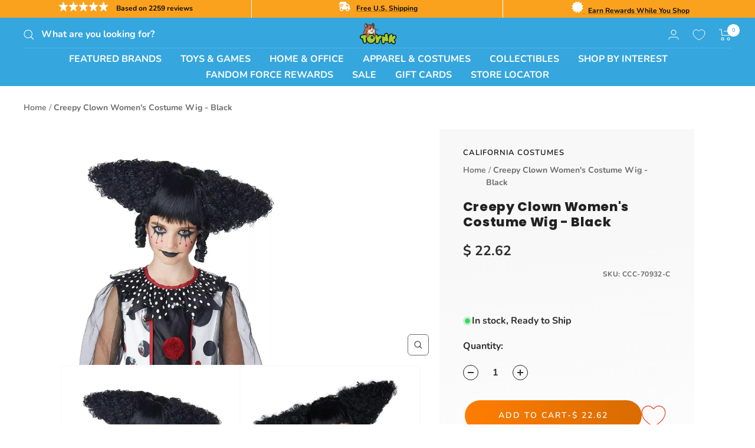

--- FILE ---
content_type: text/plain; charset=utf-8
request_url: https://d-ipv6.mmapiws.com/ant_squire
body_size: 152
content:
toynk.com;019bfa4e-41ae-7f53-8041-65a19276e51f:73a86d54336e087f788b8f522e6152c4097d10e3

--- FILE ---
content_type: text/javascript; charset=utf-8
request_url: https://www.toynk.com/products/creepy-clown-womens-costume-wig-black.js
body_size: 575
content:
{"id":2179986686074,"title":"Creepy Clown Women's Costume Wig - Black","handle":"creepy-clown-womens-costume-wig-black","description":"Produced by California Costumes, where \"Characters Come To Life\"! California Costumes, headquartered in Los Angeles, California, is an industry leader and year round supplier of Halloween Costumes, Fancy Dress, Wigs, and Accessories.","published_at":"2020-03-20T10:45:38-05:00","created_at":"2018-10-10T15:48:53-05:00","vendor":"California Costumes","type":"Wigs \u0026 Hair Accessories","tags":["Adult","Black","Circus \u0026 Clowns","Female","Fix","Gothic \u0026 Horror Wigs","Halloween","meta-size-chart-California Costumes-size-chart"],"price":2262,"price_min":2262,"price_max":2262,"available":true,"price_varies":false,"compare_at_price":null,"compare_at_price_min":0,"compare_at_price_max":0,"compare_at_price_varies":false,"variants":[{"id":16499853033594,"title":"Default Title","option1":"Default Title","option2":null,"option3":null,"sku":"CCC-70932-C","requires_shipping":true,"taxable":true,"featured_image":null,"available":true,"name":"Creepy Clown Women's Costume Wig - Black","public_title":null,"options":["Default Title"],"price":2262,"weight":386,"compare_at_price":null,"inventory_quantity":41,"inventory_management":"shopify","inventory_policy":"deny","barcode":"019519148837","quantity_rule":{"min":1,"max":null,"increment":1},"quantity_price_breaks":[],"requires_selling_plan":false,"selling_plan_allocations":[]}],"images":["\/\/cdn.shopify.com\/s\/files\/1\/1140\/8354\/files\/CCC-70932-C-1.jpg?v=1732032440","\/\/cdn.shopify.com\/s\/files\/1\/1140\/8354\/files\/CCC-70932-C-2.jpg?v=1732032440","\/\/cdn.shopify.com\/s\/files\/1\/1140\/8354\/files\/CCC-70932-C-3.jpg?v=1732032440","\/\/cdn.shopify.com\/s\/files\/1\/1140\/8354\/files\/CCC-70932-C-4.jpg?v=1732032440"],"featured_image":"\/\/cdn.shopify.com\/s\/files\/1\/1140\/8354\/files\/CCC-70932-C-1.jpg?v=1732032440","options":[{"name":"Title","position":1,"values":["Default Title"]}],"url":"\/products\/creepy-clown-womens-costume-wig-black","media":[{"alt":null,"id":33263073951866,"position":1,"preview_image":{"aspect_ratio":1.0,"height":2000,"width":2000,"src":"https:\/\/cdn.shopify.com\/s\/files\/1\/1140\/8354\/files\/CCC-70932-C-1.jpg?v=1732032440"},"aspect_ratio":1.0,"height":2000,"media_type":"image","src":"https:\/\/cdn.shopify.com\/s\/files\/1\/1140\/8354\/files\/CCC-70932-C-1.jpg?v=1732032440","width":2000},{"alt":null,"id":33263074377850,"position":2,"preview_image":{"aspect_ratio":1.0,"height":2000,"width":2000,"src":"https:\/\/cdn.shopify.com\/s\/files\/1\/1140\/8354\/files\/CCC-70932-C-2.jpg?v=1732032440"},"aspect_ratio":1.0,"height":2000,"media_type":"image","src":"https:\/\/cdn.shopify.com\/s\/files\/1\/1140\/8354\/files\/CCC-70932-C-2.jpg?v=1732032440","width":2000},{"alt":null,"id":33263074574458,"position":3,"preview_image":{"aspect_ratio":1.0,"height":2000,"width":2000,"src":"https:\/\/cdn.shopify.com\/s\/files\/1\/1140\/8354\/files\/CCC-70932-C-3.jpg?v=1732032440"},"aspect_ratio":1.0,"height":2000,"media_type":"image","src":"https:\/\/cdn.shopify.com\/s\/files\/1\/1140\/8354\/files\/CCC-70932-C-3.jpg?v=1732032440","width":2000},{"alt":null,"id":33263074934906,"position":4,"preview_image":{"aspect_ratio":1.0,"height":2000,"width":2000,"src":"https:\/\/cdn.shopify.com\/s\/files\/1\/1140\/8354\/files\/CCC-70932-C-4.jpg?v=1732032440"},"aspect_ratio":1.0,"height":2000,"media_type":"image","src":"https:\/\/cdn.shopify.com\/s\/files\/1\/1140\/8354\/files\/CCC-70932-C-4.jpg?v=1732032440","width":2000}],"requires_selling_plan":false,"selling_plan_groups":[]}

--- FILE ---
content_type: text/javascript
request_url: https://us1-config.doofinder.com/2.x/eb0a6492-a4bf-4525-bbe4-0f28f5a318fc.js
body_size: 1734
content:
(function (l, a, y, e, r, s, _) {
  l['DoofinderAppsObject'] = r; l[r] = l[r] || function () { (l[r].q = l[r].q || []).push(arguments) };
  s = a.createElement(y); s.async = 1; s.src = e; _ = a.getElementsByTagName(y)[0]; _.parentNode.insertBefore(s, _)
})(window, document, 'script', 'https://cdn.doofinder.com/apps/loader/2.x/loader.min.js', 'doofinderApp');

doofinderApp("config", "store", "eb0a6492-a4bf-4525-bbe4-0f28f5a318fc")
doofinderApp("config", "zone", "us1")

doofinderApp("config", "settings",
[{"vsn":"1.0","apps":[{"name":"layer","type":"search","options":{"trigger":"input[name='q'], #SearchInput, input[name='search_query'], input[id^='search_query'], header .header__search details summary, header button.site-header__search-toggle, #shopify-section-header > store-header > div > div > div.header__inline-navigation > div.header__search-bar.predictive-search.hidden-pocket > form > input, #shopify-section-header > store-header > div > div > div.header__inline-navigation > div.header__icon-list.hidden-desk > a > svg, #shopify-section-header > store-header > div > div > div.header__inline-navigation > div.header__icon-list.hidden-desk > a","zone":"us1","url_hash":null},"overrides":{"autoload":{"desktop":null,"mobile":null},"layout":"Fullscreen","custom_css":{"desktop":[".dfd-header {\n  background: #35A6DE !important;\n  padding-bottom: 16px !important;\n}\n.dfd-fullscreen .dfd-header .dfd-close-button {\n  background: white !important;\n  border-radius: 25px !important;\n}\n.dfd-fullscreen .dfd-header .dfd-logo+.dfd-searchbox {\n  border-radius: 25px !important;\n}\n.dfd-suggestion-button {\n  background: white !important;\n}\n.dfd-fullscreen .dfd-suggestions .dfd-title-sm {\n  color: white !important;\n}\n\n\n\n\n.dfd-card-row {\n  align-items: center;\n  justify-content: center;\n}\n\n\n\n.dfwidget-host .card-media-thumbnail {\n  padding-bottom: 150% !important;\n}\n\n\n.dfd-fullscreen .dfd-logo {\n  zoom: 125% !important;\n}\n\n.dfd-card-row {\n\n    flex-direction: column !important;\n}\n\n\n.dfd-card button {\n    position: relative;\n    z-index: 2;\n    background: #35A6DE !important;\n    width: fit-content;\n    padding-right: 10px;\n    padding-left: 10px;\n}\n\n.dfd-card .dfd-cart-add-button {\n    margin-left: inherit !important;\n      top: 39%;\n    position: relative;\n\n}"],"mobile":["\n\n\n\n.dfd-card-row {\n\n    flex-direction: column !important;\n}\n\n\n.dfd-card button {\n    position: relative;\n    z-index: 2;\n    background: #35A6DE !important;\n    width: fit-content;\n    padding-right: 10px;\n    padding-left: 10px;\n}\n\n.dfd-card .dfd-cart-add-button {\n    margin-left: inherit !important;\n\n\n}"]},"custom_properties":{"desktop":["--df-accent-primary: #35A6DE;\n--df-accent-primary-hover: #239BD6;\n--df-accent-primary-active: #1F8BC1;\n--df-card-flag-discount-background: #DE2B2B;"],"mobile":["--df-accent-primary: #35A6DE;\n--df-accent-primary-hover: #239BD6;\n--df-accent-primary-active: #1F8BC1;\n--df-card-flag-discount-background: #DE2B2B;"]},"search_query_retention":false}},{"name":"recommendations_widgets","overrides":{"custom_css":".dfwidget-host .dfwidget-title {\n    display: flex;\n    flex-direction: column;\n    padding: calc(var(--unit)* 3);\n    background-color: var(--card-bgcolor);\n    color: var(--text-color);\n    font-size: 44px;\n    font-weight: 700;\n    text-align: center;\n    font-family: poppins, sans-serif;\n    line-height: 49px;\n}\n\n\n.dfwidget-host {\n    --unit: 8px;\n    --font-size: 16px;\n    --text-color: hsla(202, 97%, 2.4%, .934);\n    --low-contrast-text-color: hsla(206, 97%, 4.8%, .593);\n    --text-accent-color: hsla(226, 100%, 41.2%, .757);\n    --card-width: calc(var(--unit)* 25);\n    --card-border-width: 1px;\n    --card-border-color: #35A6DE;\n    --card-border-radius: 0;\n    --card-media-height-ratio: 100%;\n    --card-media-fit: contain;\n    --card-media-position: initial;\n    --card-content-padding: 0;\n    --card-content-gap: calc(var(--unit)* 1.5);\n    --card-inner-content-gap: calc(var(--card-content-gap) / 2);\n    --card-title-lines: 3;\n    --card-description-lines: 3;\n    --card-description-display: none;\n    --card-text-align: center;\n    --card-bgcolor: white;\n    display: block;\n    background-color: #fff;\n}\n\n\n.dfwidget-host .card-content {\n    display: flex;\n    flex-flow: column nowrap;\n    padding: var(--card-content-padding);\n    color: var(--text-color);\n    align-items: center;\n}"},"widgets":[{"options":{"insertion_method":"insert_after","insertion_point":"#shopify-section-template--16576362512506__product-content"},"overrides":{"hashids":["df305a09096993c5fef26a25903e52ef"]},"widget_id":"44e46b41-e111-4edf-8086-25fc84101f65","page_type_id":64717,"widget_name":"Similar Products"},{"options":{"insertion_method":"insert_after","insertion_point":"#up-upsell-carousel"},"overrides":{"hashids":["df305a09096993c5fef26a25903e52ef"]},"widget_id":"68485238-df93-4ed1-ba28-bf5955e6d7fc","page_type_id":null,"widget_name":"Checkout - Similar Products"}]}],"settings":{"defaults":{"currency":"USD","language":"en","hashid":"df305a09096993c5fef26a25903e52ef"},"account_code":"fa13bd47283abb994efe910e745ca0","search_engines":{"en":{"USD":"df305a09096993c5fef26a25903e52ef"}},"checkout_css_selector":"tbody.line-item-table__list","checkout_summary_urls":[{"value":"/cart","match_type":"contains"}],"checkout_confirmation_urls":[{"value":"/checkout/thank_you","match_type":"contains"},{"value":"/thank_you","match_type":"regex"},{"value":"/thank-you","match_type":"regex"}],"sales_api_integration":false,"require_cookies_consent":false,"page_type_mappings":[{"id":64715,"type":"category_pages","match_conditions":[]},{"id":64716,"type":"home","match_conditions":[]},{"id":64718,"type":"shopping_cart","match_conditions":[]},{"id":64717,"type":"product_pages","match_conditions":[{"value":"/products/","match_type":"contains"}]}],"register_visits":true,"register_checkouts":true,"ga4_integration":true,"integrations_list":[],"platform_integration_type":"shopify","user_history_enabled":false}}])